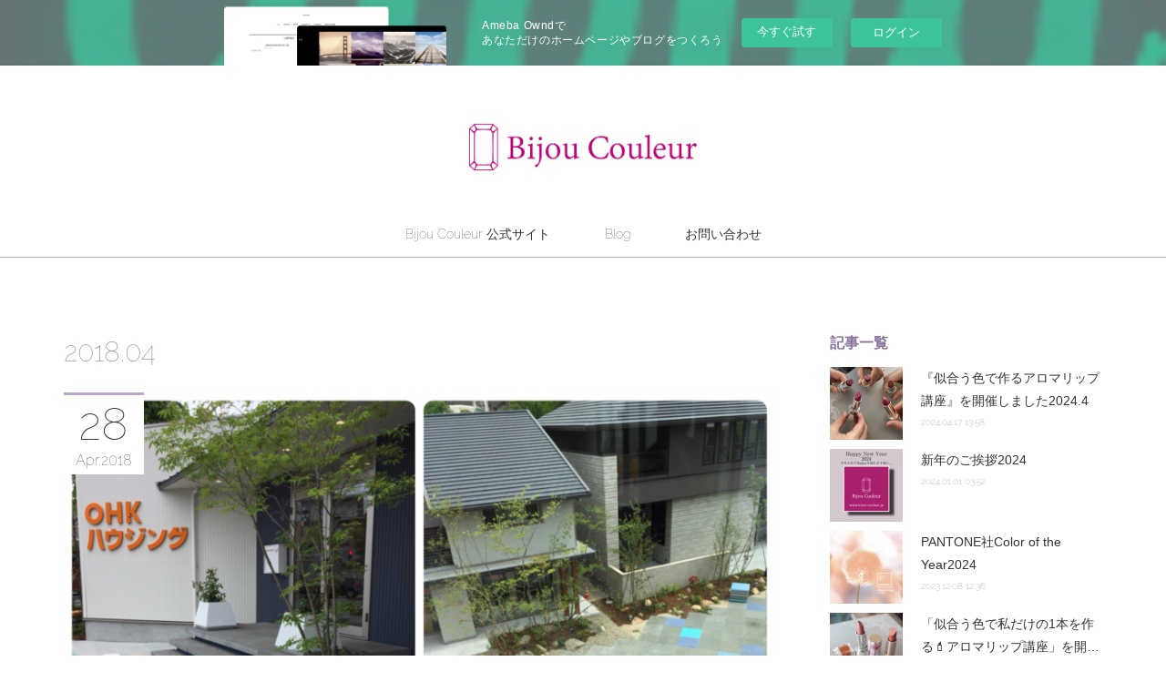

--- FILE ---
content_type: text/html; charset=utf-8
request_url: https://bijou-couleur.themedia.jp/posts/archives/2018/04
body_size: 8473
content:
<!doctype html>

            <html lang="ja" data-reactroot=""><head><meta charSet="UTF-8"/><meta http-equiv="X-UA-Compatible" content="IE=edge"/><meta name="viewport" content="width=device-width,user-scalable=no,initial-scale=1.0,minimum-scale=1.0,maximum-scale=1.0"/><title data-react-helmet="true">2018年04月の記事一覧 | Bijou Couleur</title><link data-react-helmet="true" rel="canonical" href="https://bijou-couleur.themedia.jp/posts/archives/2018/04"/><meta name="description" content="2018年4月の一覧。｢ＯＨＫハウジング｣リニューアルオープン　in岡山　2018.4.28 - 4/28（Ｓａｔ）岡山市中区にある「ＯＨＫハウジング」がリニューアルオープン致しました！ＯＨＫ岡山放送が運営する、８社９棟と岡山で人気の「⑤マルゴカフェ」併設のクラブハウスからなる住宅展示場です。"/><meta property="fb:app_id" content="522776621188656"/><meta property="og:url" content="http://blog.bijou-couleur.jp/posts/archives/2018/04"/><meta property="og:type" content="website"/><meta property="og:title" content="2018年4月の記事"/><meta property="og:description" content="2018年4月の一覧。｢ＯＨＫハウジング｣リニューアルオープン　in岡山　2018.4.28 - 4/28（Ｓａｔ）岡山市中区にある「ＯＨＫハウジング」がリニューアルオープン致しました！ＯＨＫ岡山放送が運営する、８社９棟と岡山で人気の「⑤マルゴカフェ」併設のクラブハウスからなる住宅展示場です。"/><meta property="og:image" content="https://cdn.amebaowndme.com/madrid-prd/madrid-web/images/sites/294951/e3bc7cc8e8d134e35b9a81c686a6c01b_4d12a851c73649e32770fd3cbd96b8db.jpg"/><meta property="og:site_name" content="Bijou Couleur"/><meta property="og:locale" content="ja_JP"/><meta name="twitter:card" content="summary"/><meta name="twitter:site" content="@amebaownd"/><meta name="twitter:title" content="2018年4月の記事 | Bijou Couleur"/><meta name="twitter:description" content="2018年4月の一覧。｢ＯＨＫハウジング｣リニューアルオープン　in岡山　2018.4.28 - 4/28（Ｓａｔ）岡山市中区にある「ＯＨＫハウジング」がリニューアルオープン致しました！ＯＨＫ岡山放送が運営する、８社９棟と岡山で人気の「⑤マルゴカフェ」併設のクラブハウスからなる住宅展示場です。"/><meta name="twitter:image" content="https://cdn.amebaowndme.com/madrid-prd/madrid-web/images/sites/294951/e3bc7cc8e8d134e35b9a81c686a6c01b_4d12a851c73649e32770fd3cbd96b8db.jpg"/><link rel="alternate" type="application/rss+xml" title="Bijou Couleur" href="http://blog.bijou-couleur.jp/rss.xml"/><link rel="alternate" type="application/atom+xml" title="Bijou Couleur" href="http://blog.bijou-couleur.jp/atom.xml"/><link rel="sitemap" type="application/xml" title="Sitemap" href="/sitemap.xml"/><link href="https://static.amebaowndme.com/madrid-frontend/css/user.min-a66be375c.css" rel="stylesheet" type="text/css"/><link href="https://static.amebaowndme.com/madrid-frontend/css/maggie/index.min-a66be375c.css" rel="stylesheet" type="text/css"/><link rel="icon" href="https://cdn.amebaowndme.com/madrid-prd/madrid-web/images/sites/294951/36ff87edfb38c544ea826666487988ec_056cc9f92970cbddd3420766a22c78d2.png?width=32&amp;height=32"/><link rel="apple-touch-icon" href="https://cdn.amebaowndme.com/madrid-prd/madrid-web/images/sites/294951/36ff87edfb38c544ea826666487988ec_056cc9f92970cbddd3420766a22c78d2.png?width=180&amp;height=180"/><style id="site-colors" charSet="UTF-8">.u-nav-clr {
  color: #333333;
}
.u-nav-bdr-clr {
  border-color: #333333;
}
.u-nav-bg-clr {
  background-color: #ffffff;
}
.u-nav-bg-bdr-clr {
  border-color: #ffffff;
}
.u-site-clr {
  color: #333333;
}
.u-base-bg-clr {
  background-color: #ffffff;
}
.u-btn-clr {
  color: #aaaaaa;
}
.u-btn-clr:hover,
.u-btn-clr--active {
  color: rgba(170,170,170, 0.7);
}
.u-btn-clr--disabled,
.u-btn-clr:disabled {
  color: rgba(170,170,170, 0.5);
}
.u-btn-bdr-clr {
  border-color: #bbbbbb;
}
.u-btn-bdr-clr:hover,
.u-btn-bdr-clr--active {
  border-color: rgba(187,187,187, 0.7);
}
.u-btn-bdr-clr--disabled,
.u-btn-bdr-clr:disabled {
  border-color: rgba(187,187,187, 0.5);
}
.u-btn-bg-clr {
  background-color: #bbbbbb;
}
.u-btn-bg-clr:hover,
.u-btn-bg-clr--active {
  background-color: rgba(187,187,187, 0.7);
}
.u-btn-bg-clr--disabled,
.u-btn-bg-clr:disabled {
  background-color: rgba(187,187,187, 0.5);
}
.u-txt-clr {
  color: #333333;
}
.u-txt-clr--lv1 {
  color: rgba(51,51,51, 0.7);
}
.u-txt-clr--lv2 {
  color: rgba(51,51,51, 0.5);
}
.u-txt-clr--lv3 {
  color: rgba(51,51,51, 0.3);
}
.u-txt-bg-clr {
  background-color: #eaeaea;
}
.u-lnk-clr,
.u-clr-area a {
  color: #bba7ca;
}
.u-lnk-clr:visited,
.u-clr-area a:visited {
  color: rgba(187,167,202, 0.7);
}
.u-lnk-clr:hover,
.u-clr-area a:hover {
  color: rgba(187,167,202, 0.5);
}
.u-ttl-blk-clr {
  color: #8b759c;
}
.u-ttl-blk-bdr-clr {
  border-color: #8b759c;
}
.u-ttl-blk-bdr-clr--lv1 {
  border-color: #e7e3eb;
}
.u-bdr-clr {
  border-color: #eeeeee;
}
.u-acnt-bdr-clr {
  border-color: #bba7ca;
}
.u-acnt-bg-clr {
  background-color: #bba7ca;
}
body {
  background-color: #ffffff;
}
blockquote {
  color: rgba(51,51,51, 0.7);
  border-left-color: #eeeeee;
};</style><style id="user-css" charSet="UTF-8">;</style><style media="screen and (max-width: 800px)" id="user-sp-css" charSet="UTF-8">;</style><script>
              (function(i,s,o,g,r,a,m){i['GoogleAnalyticsObject']=r;i[r]=i[r]||function(){
              (i[r].q=i[r].q||[]).push(arguments)},i[r].l=1*new Date();a=s.createElement(o),
              m=s.getElementsByTagName(o)[0];a.async=1;a.src=g;m.parentNode.insertBefore(a,m)
              })(window,document,'script','//www.google-analytics.com/analytics.js','ga');
            </script></head><body id="mdrd-a66be375c" class="u-txt-clr u-base-bg-clr theme-maggie plan-basic  "><noscript><iframe src="//www.googletagmanager.com/ns.html?id=GTM-PXK9MM" height="0" width="0" style="display:none;visibility:hidden"></iframe></noscript><script>
            (function(w,d,s,l,i){w[l]=w[l]||[];w[l].push({'gtm.start':
            new Date().getTime(),event:'gtm.js'});var f=d.getElementsByTagName(s)[0],
            j=d.createElement(s),dl=l!='dataLayer'?'&l='+l:'';j.async=true;j.src=
            '//www.googletagmanager.com/gtm.js?id='+i+dl;f.parentNode.insertBefore(j,f);
            })(window,document, 'script', 'dataLayer', 'GTM-PXK9MM');
            </script><div id="content"><div class="page " data-reactroot=""><div class="page__outer"><div class="page__inner u-base-bg-clr"><aside style="opacity:1 !important;visibility:visible !important;text-indent:0 !important;transform:none !important;display:block !important;position:static !important;padding:0 !important;overflow:visible !important;margin:0 !important"><div class="owndbarHeader  " style="opacity:1 !important;visibility:visible !important;text-indent:0 !important;transform:none !important;display:block !important;position:static !important;padding:0 !important;overflow:visible !important;margin:0 !important"></div></aside><header class="page__header header u-acnt-bdr-clr u-nav-bg-clr"><div class="header__inner"><div class="header__site-info"><div class="header__logo"><div><img alt=""/></div></div></div><nav role="navigation" class="header__nav global-nav u-font js-nav-overflow-criterion is-invisible"><ul class="global-nav__list u-nav-bg-clr u-bdr-clr "><li class="global-nav__item u-bdr-clr js-nav-item " data-item-title="Bijou Couleur 公式サイト" data-item-page-id="0" data-item-url-path="http://bijou-couleur.jp/"><a href="http://bijou-couleur.jp/" target="_blank" class="u-nav-clr u-font">Bijou Couleur 公式サイト</a></li><li class="global-nav__item u-bdr-clr js-nav-item " data-item-title="Blog" data-item-page-id="1007034" data-item-url-path="./"><a target="" class="u-nav-clr u-font" href="/">Blog</a></li><li class="global-nav__item u-bdr-clr js-nav-item " data-item-title="お問い合わせ" data-item-page-id="0" data-item-url-path="http://bijou-couleur.jp/contact/"><a href="http://bijou-couleur.jp/contact/" target="_blank" class="u-nav-clr u-font">お問い合わせ</a></li></ul></nav><div class="header__icon header-icon"><span class="header-icon__item u-nav-bdr-clr"></span><span class="header-icon__item u-nav-bdr-clr"></span></div></div></header><div class="page__keyvisual keyvisual"><div style="background-image:url(https://static.amebaowndme.com/madrid-static/gallery/073.jpg?width=1600)" class="keyvisual__image"></div></div><div class="page__container page-container"><div class="page-container-inner"><div class="page-container__main"><div class="page__content"><div class="page__content-inner u-base-bg-clr"><div role="main" class="page__main page__main--archive"><div class="grid grid--l"><div class="col1-1 col1-1--gtr-l column"><div class="block__outer"><div><div class="heading-lv1"><h1 class="heading-lv1__text u-ttl-blk-clr u-font">2018<!-- -->.<!-- -->04</h1></div></div></div></div></div><div class="section"><div class="block__outer"><div class="blog-list blog-list--main blog-list--grid blog-list--recent u-bdr-clr"><div class="blog-list__inner"><article class="  blog-item--index0 blog-list__item blog-item u-bdr-clr u-acnt-bg-clr"><div class="blog-item__inner"><div class="blog-item__img"><div><img alt=""/></div></div><div class="blog-item__body "><div class="blog-item__title blog-title"><h3 class="blog-title__text"><div><a class="u-txt-clr u-font" href="/posts/4227436">｢ＯＨＫハウジング｣リニューアルオープン　in岡山　2018.4.28</a></div></h3></div><div><p class="blog-item__text" style="overflow:hidden;text-overflow:inherit;display:inherit;-webkit-box-orient:inherit;-webkit-line-clamp:inherit"><a class="u-txt-clr" href="/posts/4227436">4/28（Ｓａｔ）岡山市中区にある「ＯＨＫハウジング」がリニューアルオープン致しました！ＯＨＫ岡山放送が運営する、８社９棟と岡山で人気の「⑤マルゴカフェ」併設のクラブハウスからなる住宅展示場です。</a></p></div><a class="blog-item__date" href="/posts/4227436"><div class="blog-article__date"><time class="blog-post-date u-acnt-bdr-clr u-font" dateTime="2018-04-28T07:11:00Z"><span class="blog-post-date__day u-txt-clr">28</span><span class="blog-post-date__month u-txt-clr">Apr</span><span class="blog-post-date__year u-txt-clr">2018</span></time></div></a></div></div></article></div></div><div><div class="pagination pagination--type03"><ul class="pagination__list"><li class="pagination__item pagination__item--prev pagination__item--hide"><a class="u-txt-clr u-txt-clr--lv2" href="/posts/archives/2018/04/page/-1?type=grid"><span aria-hidden="true" class="icon icon--disclosure-l3"></span></a></li><li class="pagination__item pagination__item--next pagination__item--hide"><a class="u-txt-clr u-txt-clr--lv2" href="/posts/archives/2018/04/page/1?type=grid"><span aria-hidden="true" class="icon icon--disclosure-r3"></span></a></li></ul></div></div></div></div></div></div></div></div><aside class="page-container__side page-container__side--east"><div class="complementary-outer complementary-outer--slot11"><div class="complementary complementary--post complementary--sidebar"><div class="block-type--post"><div class=""><div><h4 class="complementary__heading u-ttl-blk-clr u-font">記事一覧</h4></div><div class="blog-list blog-list--summary blog-list--sidebarm blog-list--recent u-bdr-clr"><div class="blog-list__inner"></div></div></div></div></div><div class="complementary complementary--keywordSearch complementary--sidebar"><div class="block-type--keywordSearch"><div class="block-type--keyword-search"><div class="keyword-search u-bdr-clr"><form action="" name="keywordSearchForm0" novalidate=""><label for="keyword-search-0" aria-hidden="true" class="keyword-search__icon icon icon--search3"></label><input type="search" id="keyword-search-0" placeholder="キーワードを入力" name="keyword" maxLength="100" class="keyword-search__input"/></form></div></div></div></div><div class="complementary complementary--postsArchive complementary--sidebar"><div class="block-type--postsArchive"></div></div><div class="pswp" tabindex="-1" role="dialog" aria-hidden="true"><div class="pswp__bg"></div><div class="pswp__scroll-wrap"><div class="pswp__container"><div class="pswp__item"></div><div class="pswp__item"></div><div class="pswp__item"></div></div><div class="pswp__ui pswp__ui--hidden"><div class="pswp__top-bar"><div class="pswp__counter"></div><button class="pswp__button pswp__button--close" title="Close (Esc)"></button><button class="pswp__button pswp__button--share" title="Share"></button><button class="pswp__button pswp__button--fs" title="Toggle fullscreen"></button><button class="pswp__button pswp__button--zoom" title="Zoom in/out"></button><div class="pswp__preloader"><div class="pswp__preloader__icn"><div class="pswp__preloader__cut"><div class="pswp__preloader__donut"></div></div></div></div></div><div class="pswp__share-modal pswp__share-modal--hidden pswp__single-tap"><div class="pswp__share-tooltip"></div></div><div class="pswp__button pswp__button--close pswp__close"><span class="pswp__close__item pswp__close"></span><span class="pswp__close__item pswp__close"></span></div><div class="pswp__bottom-bar"><button class="pswp__button pswp__button--arrow--left js-lightbox-arrow" title="Previous (arrow left)"></button><button class="pswp__button pswp__button--arrow--right js-lightbox-arrow" title="Next (arrow right)"></button></div><div class=""><div class="pswp__caption"><div class="pswp__caption"></div><div class="pswp__caption__link"><a class="js-link"></a></div></div></div></div></div></div></div></aside></div></div><aside style="opacity:1 !important;visibility:visible !important;text-indent:0 !important;transform:none !important;display:block !important;position:static !important;padding:0 !important;overflow:visible !important;margin:0 !important"><div class="owndbar" style="opacity:1 !important;visibility:visible !important;text-indent:0 !important;transform:none !important;display:block !important;position:static !important;padding:0 !important;overflow:visible !important;margin:0 !important"></div></aside><footer role="contentinfo" class="page__footer footer" style="opacity:1 !important;visibility:visible !important;text-indent:0 !important;overflow:visible !important;position:static !important"><div class="footer__inner u-bdr-clr " style="opacity:1 !important;visibility:visible !important;text-indent:0 !important;overflow:visible !important;display:block !important;transform:none !important"><div class="footer__item u-bdr-clr" style="opacity:1 !important;visibility:visible !important;text-indent:0 !important;overflow:visible !important;display:block !important;transform:none !important"><p class="footer__copyright u-font"><small class="u-txt-clr u-txt-clr--lv2 u-font" style="color:rgba(51,51,51, 0.5) !important">©Bijou Couleur all right reserved.</small></p><div class="powered-by"><a href="https://www.amebaownd.com" class="powered-by__link"><span class="powered-by__text">Powered by</span><span class="powered-by__logo">AmebaOwnd</span><span class="powered-by__text">無料でホームページをつくろう</span></a></div></div></div></footer></div></div><div class="toast"></div></div></div><img src="//sy.ameblo.jp/sync/?org=sy.themedia.jp" alt="" style="display:none" width="1" height="1"/><script charSet="UTF-8">window.mdrdEnv="prd";</script><script charSet="UTF-8">window.INITIAL_STATE={"authenticate":{"authCheckCompleted":false,"isAuthorized":false},"blogPostReblogs":{},"category":{},"currentSite":{"fetching":false,"status":null,"site":{}},"shopCategory":{},"categories":{},"notifications":{},"page":{},"paginationTitle":{},"postArchives":{},"postComments":{"submitting":false,"postStatus":null},"postDetail":{},"postList":{"postList-limit:12-page:1-siteId:294951-yearMonth:201804":{"fetching":false,"loaded":true,"meta":{"code":200,"pagination":{"total":1,"offset":0,"limit":12,"cursors":{"after":"","before":""}}},"data":[{"id":"4227436","userId":"429315","siteId":"294951","status":"publish","title":"｢ＯＨＫハウジング｣リニューアルオープン　in岡山　2018.4.28","contents":[{"type":"text","format":"html","value":"\u003Cp\u003E4\u002F28（Ｓａｔ）岡山市中区にある\u003Cstrong\u003E\u003Ca class=\"u-lnk-clr\" href=\"http:\u002F\u002Fwww.ohk.co.jp\u002Fhousingpark\u002F\"\u003E「ＯＨＫハウジング」\u003C\u002Fa\u003E\u003C\u002Fstrong\u003Eがリニューアルオープン致しました！\u003C\u002Fp\u003E\u003Cp\u003EＯＨＫ岡山放送が運営する、\u003Cstrong\u003E８\u003C\u002Fstrong\u003E社９棟と岡山で人気の「⑤マルゴカフェ」併設のクラブ\u003C\u002Fp\u003E\u003Cp\u003Eハウスからなる住宅展示場です。\u003C\u002Fp\u003E"},{"type":"image","fit":true,"scale":1,"align":"","url":"https:\u002F\u002Fcdn.amebaowndme.com\u002Fmadrid-prd\u002Fmadrid-web\u002Fimages\u002Fsites\u002F294951\u002Fe3bc7cc8e8d134e35b9a81c686a6c01b_4d12a851c73649e32770fd3cbd96b8db.jpg","link":"","width":1500,"height":2000,"target":"_self"},{"type":"text","format":"html","value":"\u003Cp\u003E広いテラス空間、しかもモチーフがコンクリートというのは私にとって全く新たな\u003C\u002Fp\u003E\u003Cp\u003Eフィールドとなりました。\u003C\u002Fp\u003E\u003Cp\u003E１５０トンにも及ぶコンクリート板の構成が刻々と、しかも微妙に変わる中で何度\u003C\u002Fp\u003E\u003Cp\u003Eも試作・調整が繰り返され素敵なテラスになりました。\u003C\u002Fp\u003E\u003Cp\u003E \u003C\u002Fp\u003E\u003Cp\u003E今回のテーマ「綺麗！」「可愛い！」「楽しい！」とＯＨＫ岡山放送の８チャンネル、\u003C\u002Fp\u003E\u003Cp\u003E住宅会社 \u003Cstrong\u003E８\u003C\u002Fstrong\u003E社、『\u003Cstrong\u003E８\u003C\u002Fstrong\u003E』にちなんで、\u003Cstrong\u003E８\u003C\u002Fstrong\u003E色でクラブハウスの内装の色と敷地内テラスの\u003C\u002Fp\u003E\u003Cp\u003Eカラーコンクリート のカラー監修に関らせて頂きました。\u003C\u002Fp\u003E\u003Cp\u003E昨年１１月から打合せをさせて頂き、オープン前５日間は現地で色々な準備をしま\u003C\u002Fp\u003E\u003Cp\u003Eした！\u003C\u002Fp\u003E\u003Cp\u003E \u003C\u002Fp\u003E\u003Cp\u003Eいつも人が集う岡山のシンボル的スポット、緑が多くカフェもあるお洒落で素敵な\u003C\u002Fp\u003E\u003Cp\u003E宅展示場です♪\u003C\u002Fp\u003E\u003Cp\u003EＧＷも始まりました。皆さま是非遊びにいらして下さい。　\u003C\u002Fp\u003E\u003Cp\u003E　　\u003C\u002Fp\u003E\u003Cp\u003E \u003C\u002Fp\u003E\u003Cp\u003Emina★2018.4.28\u003C\u002Fp\u003E\u003Cdiv\u003E\u003Cbr\u003E\u003C\u002Fdiv\u003E\u003Cdiv\u003E\u003Cbr\u003E\u003C\u002Fdiv\u003E\u003Cp\u003E#住宅展示場#OHK#リニューアルオープン#岡山市中区#マルゴカフェ#OHKハウジング#ベースカラー#8チャンネル#カラー#岡山放送\u003C\u002Fp\u003E\u003Cp\u003EAD\u003C\u002Fp\u003E"}],"urlPath":"","publishedUrl":"http:\u002F\u002Fblog.bijou-couleur.jp\u002Fposts\u002F4227436","ogpDescription":"","ogpImageUrl":"","contentFiltered":"","viewCount":0,"commentCount":0,"reblogCount":0,"prevBlogPost":{"id":"0","title":"","summary":"","imageUrl":"","publishedAt":"0001-01-01T00:00:00Z"},"nextBlogPost":{"id":"0","title":"","summary":"","imageUrl":"","publishedAt":"0001-01-01T00:00:00Z"},"rebloggedPost":false,"blogCategories":[],"user":{"id":"429315","nickname":"『Bijou Couleur』ビジュークルール 山﨑美奈","description":"","official":false,"photoUrl":"https:\u002F\u002Fprofile-api.ameba.jp\u002Fv2\u002Fas\u002Flfb406d3e8ba879fecd56e5bb1bbae58bd1a5e82\u002FprofileImage?cat=300","followingCount":1,"createdAt":"2017-06-01T05:40:13Z","updatedAt":"2024-04-18T00:47:02Z"},"updateUser":{"id":"429315","nickname":"『Bijou Couleur』ビジュークルール 山﨑美奈","description":"","official":false,"photoUrl":"https:\u002F\u002Fprofile-api.ameba.jp\u002Fv2\u002Fas\u002Flfb406d3e8ba879fecd56e5bb1bbae58bd1a5e82\u002FprofileImage?cat=300","followingCount":1,"createdAt":"2017-06-01T05:40:13Z","updatedAt":"2024-04-18T00:47:02Z"},"comments":{"pagination":{"total":0,"offset":0,"limit":0,"cursors":{"after":"","before":""}},"data":[]},"publishedAt":"2018-04-28T07:11:00Z","createdAt":"2018-05-19T07:11:06Z","updatedAt":"2018-11-04T14:01:45Z","version":10}]}},"shopList":{},"shopItemDetail":{},"pureAd":{},"keywordSearch":{},"proxyFrame":{"loaded":false},"relatedPostList":{},"route":{"route":{"path":"\u002Fposts\u002Farchives\u002F:yyyy\u002F:mm","component":function ArchivePage() {
      _classCallCheck(this, ArchivePage);

      return _possibleConstructorReturn(this, (ArchivePage.__proto__ || Object.getPrototypeOf(ArchivePage)).apply(this, arguments));
    },"route":{"id":"0","type":"blog_post_archive","idForType":"0","title":"","urlPath":"\u002Fposts\u002Farchives\u002F:yyyy\u002F:mm","isHomePage":false}},"params":{"yyyy":"2018","mm":"04"},"location":{"pathname":"\u002Fposts\u002Farchives\u002F2018\u002F04","search":"","hash":"","action":"POP","key":"9its8u","query":{}}},"siteConfig":{"tagline":"身にまとう人を美しく引き立てる、\n宝石のような色をあなたへ。\n色を身にまといましょう、宝石のように。\n\n-Bijou Couleur \u002F ビジュクルール","title":"Bijou Couleur","copyright":"©Bijou Couleur all right reserved.","iconUrl":"https:\u002F\u002Fcdn.amebaowndme.com\u002Fmadrid-prd\u002Fmadrid-web\u002Fimages\u002Fsites\u002F294951\u002F6551e2dba36b46b35280dcd220f274a8_11fc26b06cc8d6bc2229260e28c1cc29.jpg","logoUrl":"https:\u002F\u002Fcdn.amebaowndme.com\u002Fmadrid-prd\u002Fmadrid-web\u002Fimages\u002Fsites\u002F294951\u002F45c77ad9dba99d99372b08cc94f65bff_76dc8db811396d64ae8eded92885d7cc.jpg","coverImageUrl":"https:\u002F\u002Fstatic.amebaowndme.com\u002Fmadrid-static\u002Fgallery\u002F073.jpg","homePageId":"1007034","siteId":"294951","siteCategoryIds":[1,51],"themeId":"13","theme":"maggie","shopId":"","openedShop":false,"shop":{"law":{"userType":"","corporateName":"","firstName":"","lastName":"","zipCode":"","prefecture":"","address":"","telNo":"","aboutContact":"","aboutPrice":"","aboutPay":"","aboutService":"","aboutReturn":""},"privacyPolicy":{"operator":"","contact":"","collectAndUse":"","restrictionToThirdParties":"","supervision":"","disclosure":"","cookie":""}},"user":{"id":"153686","nickname":"株式会社スタジオグラム","photoUrl":"","createdAt":"2016-01-21T23:24:45Z","updatedAt":"2019-08-17T02:56:48Z"},"commentApproval":"reject","plan":{"id":"1","name":"Free","ownd_header":false,"powered_by":false,"pure_ads":false},"verifiedType":"general","navigations":[{"title":"Bijou Couleur 公式サイト","urlPath":"http:\u002F\u002Fbijou-couleur.jp\u002F","target":"_blank","pageId":"0"},{"title":"Blog","urlPath":".\u002F","target":"_self","pageId":"1007034"},{"title":"お問い合わせ","urlPath":"http:\u002F\u002Fbijou-couleur.jp\u002Fcontact\u002F","target":"_blank","pageId":"0"}],"routings":[{"id":"0","type":"blog","idForType":"0","title":"","urlPath":"\u002Fposts\u002Fpage\u002F:page_num","isHomePage":false},{"id":"0","type":"blog_post_archive","idForType":"0","title":"","urlPath":"\u002Fposts\u002Farchives\u002F:yyyy\u002F:mm","isHomePage":false},{"id":"0","type":"blog_post_archive","idForType":"0","title":"","urlPath":"\u002Fposts\u002Farchives\u002F:yyyy\u002F:mm\u002Fpage\u002F:page_num","isHomePage":false},{"id":"0","type":"blog_post_category","idForType":"0","title":"","urlPath":"\u002Fposts\u002Fcategories\u002F:category_id","isHomePage":false},{"id":"0","type":"blog_post_category","idForType":"0","title":"","urlPath":"\u002Fposts\u002Fcategories\u002F:category_id\u002Fpage\u002F:page_num","isHomePage":false},{"id":"0","type":"author","idForType":"0","title":"","urlPath":"\u002Fauthors\u002F:user_id","isHomePage":false},{"id":"0","type":"author","idForType":"0","title":"","urlPath":"\u002Fauthors\u002F:user_id\u002Fpage\u002F:page_num","isHomePage":false},{"id":"0","type":"blog_post_category","idForType":"0","title":"","urlPath":"\u002Fposts\u002Fcategory\u002F:category_id","isHomePage":false},{"id":"0","type":"blog_post_category","idForType":"0","title":"","urlPath":"\u002Fposts\u002Fcategory\u002F:category_id\u002Fpage\u002F:page_num","isHomePage":false},{"id":"0","type":"blog_post_detail","idForType":"0","title":"","urlPath":"\u002Fposts\u002F:blog_post_id","isHomePage":false},{"id":"0","type":"keywordSearch","idForType":"0","title":"","urlPath":"\u002Fsearch\u002Fq\u002F:query","isHomePage":false},{"id":"0","type":"keywordSearch","idForType":"0","title":"","urlPath":"\u002Fsearch\u002Fq\u002F:query\u002Fpage\u002F:page_num","isHomePage":false},{"id":"1104552","type":"static","idForType":"0","title":"ページ","urlPath":"\u002Fpages\u002F1104552\u002F","isHomePage":false},{"id":"1104552","type":"static","idForType":"0","title":"ページ","urlPath":"\u002Fpages\u002F1104552\u002F:url_path","isHomePage":false},{"id":"1007034","type":"blog","idForType":"0","title":"Blog","urlPath":"\u002Fpages\u002F1007034\u002F","isHomePage":true},{"id":"1007034","type":"blog","idForType":"0","title":"Blog","urlPath":"\u002Fpages\u002F1007034\u002F:url_path","isHomePage":true},{"id":"1007034","type":"blog","idForType":"0","title":"Blog","urlPath":"\u002F","isHomePage":true}],"siteColors":{"navigationBackground":"#ffffff","navigationText":"#333333","siteTitleText":"#333333","background":"#ffffff","buttonBackground":"#bbbbbb","buttonText":"#aaaaaa","text":"#333333","link":"#bba7ca","titleBlock":"#8b759c","border":"#eeeeee","accent":"#bba7ca"},"wovnioAttribute":"","useAuthorBlock":false,"twitterHashtags":"","createdAt":"2017-05-17T04:33:43Z","seoTitle":"あなただけに輝く色を探す‖Bijou Couleur \u002F ビジュークルール‖","isPreview":false,"siteCategory":[{"id":"1","label":"個人のブログやポートフォリオ"},{"id":"51","label":"健康・美容"}],"previewPost":null,"previewShopItem":null,"hasAmebaIdConnection":false,"serverTime":"2026-01-26T12:41:47Z","complementaries":{"1":{"contents":{"layout":{"rows":[{"columns":[{"blocks":[]}]}]}},"created_at":"2017-05-17T04:37:20Z","updated_at":"2017-06-01T22:11:05Z"},"2":{"contents":{"layout":{"rows":[{"columns":[{"blocks":[{"type":"relatedPosts","layoutType":"listl","showHeading":true,"heading":"関連記事","limit":3}]}]}]}},"created_at":"2017-05-17T04:33:43Z","updated_at":"2017-06-01T22:11:05Z"},"3":{"contents":{"layout":{"rows":[{"columns":[{"blocks":[{"type":"postPrevNext","showImage":true}]}]}]}},"created_at":"2017-05-17T04:37:20Z","updated_at":"2017-06-01T22:11:05Z"},"4":{"contents":{"layout":{"rows":[{"columns":[{"blocks":[]}]}]}},"created_at":"2017-05-17T04:37:20Z","updated_at":"2017-06-01T22:11:05Z"},"11":{"contents":{"layout":{"rows":[{"columns":[{"blocks":[{"type":"post","mode":"summary","title":"記事一覧","buttonTitle":"","limit":5,"layoutType":"sidebarm","categoryIds":"","showTitle":true,"showButton":true,"sortType":"recent"},{"type":"keywordSearch","heading":"","showHeading":false},{"type":"postsArchive","heading":"月別記事","showHeading":true,"design":"accordion"}]}]}]}},"created_at":"2017-05-17T04:33:43Z","updated_at":"2018-11-27T07:58:51Z"}},"siteColorsCss":".u-nav-clr {\n  color: #333333;\n}\n.u-nav-bdr-clr {\n  border-color: #333333;\n}\n.u-nav-bg-clr {\n  background-color: #ffffff;\n}\n.u-nav-bg-bdr-clr {\n  border-color: #ffffff;\n}\n.u-site-clr {\n  color: #333333;\n}\n.u-base-bg-clr {\n  background-color: #ffffff;\n}\n.u-btn-clr {\n  color: #aaaaaa;\n}\n.u-btn-clr:hover,\n.u-btn-clr--active {\n  color: rgba(170,170,170, 0.7);\n}\n.u-btn-clr--disabled,\n.u-btn-clr:disabled {\n  color: rgba(170,170,170, 0.5);\n}\n.u-btn-bdr-clr {\n  border-color: #bbbbbb;\n}\n.u-btn-bdr-clr:hover,\n.u-btn-bdr-clr--active {\n  border-color: rgba(187,187,187, 0.7);\n}\n.u-btn-bdr-clr--disabled,\n.u-btn-bdr-clr:disabled {\n  border-color: rgba(187,187,187, 0.5);\n}\n.u-btn-bg-clr {\n  background-color: #bbbbbb;\n}\n.u-btn-bg-clr:hover,\n.u-btn-bg-clr--active {\n  background-color: rgba(187,187,187, 0.7);\n}\n.u-btn-bg-clr--disabled,\n.u-btn-bg-clr:disabled {\n  background-color: rgba(187,187,187, 0.5);\n}\n.u-txt-clr {\n  color: #333333;\n}\n.u-txt-clr--lv1 {\n  color: rgba(51,51,51, 0.7);\n}\n.u-txt-clr--lv2 {\n  color: rgba(51,51,51, 0.5);\n}\n.u-txt-clr--lv3 {\n  color: rgba(51,51,51, 0.3);\n}\n.u-txt-bg-clr {\n  background-color: #eaeaea;\n}\n.u-lnk-clr,\n.u-clr-area a {\n  color: #bba7ca;\n}\n.u-lnk-clr:visited,\n.u-clr-area a:visited {\n  color: rgba(187,167,202, 0.7);\n}\n.u-lnk-clr:hover,\n.u-clr-area a:hover {\n  color: rgba(187,167,202, 0.5);\n}\n.u-ttl-blk-clr {\n  color: #8b759c;\n}\n.u-ttl-blk-bdr-clr {\n  border-color: #8b759c;\n}\n.u-ttl-blk-bdr-clr--lv1 {\n  border-color: #e7e3eb;\n}\n.u-bdr-clr {\n  border-color: #eeeeee;\n}\n.u-acnt-bdr-clr {\n  border-color: #bba7ca;\n}\n.u-acnt-bg-clr {\n  background-color: #bba7ca;\n}\nbody {\n  background-color: #ffffff;\n}\nblockquote {\n  color: rgba(51,51,51, 0.7);\n  border-left-color: #eeeeee;\n}","siteFont":{"id":"22","name":"Raleway"},"siteCss":"","siteSpCss":"","meta":{"Title":"2018年4月の記事 | あなただけに輝く色を探す‖Bijou Couleur \u002F ビジュークルール‖","Description":"2018年4月の一覧。｢ＯＨＫハウジング｣リニューアルオープン　in岡山　2018.4.28 - 4\u002F28（Ｓａｔ）岡山市中区にある「ＯＨＫハウジング」がリニューアルオープン致しました！ＯＨＫ岡山放送が運営する、８社９棟と岡山で人気の「⑤マルゴカフェ」併設のクラブハウスからなる住宅展示場です。","Keywords":"","Noindex":false,"Nofollow":false,"CanonicalUrl":"http:\u002F\u002Fblog.bijou-couleur.jp\u002Fposts\u002Farchives\u002F2018\u002F04","AmpHtml":"","DisabledFragment":false,"OgMeta":{"Type":"website","Title":"2018年4月の記事","Description":"2018年4月の一覧。｢ＯＨＫハウジング｣リニューアルオープン　in岡山　2018.4.28 - 4\u002F28（Ｓａｔ）岡山市中区にある「ＯＨＫハウジング」がリニューアルオープン致しました！ＯＨＫ岡山放送が運営する、８社９棟と岡山で人気の「⑤マルゴカフェ」併設のクラブハウスからなる住宅展示場です。","Image":"https:\u002F\u002Fcdn.amebaowndme.com\u002Fmadrid-prd\u002Fmadrid-web\u002Fimages\u002Fsites\u002F294951\u002Fe3bc7cc8e8d134e35b9a81c686a6c01b_4d12a851c73649e32770fd3cbd96b8db.jpg","SiteName":"Bijou Couleur","Locale":"ja_JP"},"DeepLinkMeta":{"Ios":{"Url":"","AppStoreId":"","AppName":""},"Android":{"Url":"","AppName":"","Package":""},"WebUrl":""},"TwitterCard":{"Type":"summary","Site":"@amebaownd","Creator":"","Title":"2018年4月の記事 | Bijou Couleur","Description":"2018年4月の一覧。｢ＯＨＫハウジング｣リニューアルオープン　in岡山　2018.4.28 - 4\u002F28（Ｓａｔ）岡山市中区にある「ＯＨＫハウジング」がリニューアルオープン致しました！ＯＨＫ岡山放送が運営する、８社９棟と岡山で人気の「⑤マルゴカフェ」併設のクラブハウスからなる住宅展示場です。","Image":"https:\u002F\u002Fcdn.amebaowndme.com\u002Fmadrid-prd\u002Fmadrid-web\u002Fimages\u002Fsites\u002F294951\u002Fe3bc7cc8e8d134e35b9a81c686a6c01b_4d12a851c73649e32770fd3cbd96b8db.jpg"},"TwitterAppCard":{"CountryCode":"","IPhoneAppId":"","AndroidAppPackageName":"","CustomUrl":""},"SiteName":"Bijou Couleur","ImageUrl":"https:\u002F\u002Fcdn.amebaowndme.com\u002Fmadrid-prd\u002Fmadrid-web\u002Fimages\u002Fsites\u002F294951\u002Fe3bc7cc8e8d134e35b9a81c686a6c01b_4d12a851c73649e32770fd3cbd96b8db.jpg","FacebookAppId":"522776621188656","InstantArticleId":"","FaviconUrl":"https:\u002F\u002Fcdn.amebaowndme.com\u002Fmadrid-prd\u002Fmadrid-web\u002Fimages\u002Fsites\u002F294951\u002F36ff87edfb38c544ea826666487988ec_056cc9f92970cbddd3420766a22c78d2.png?width=32&height=32","AppleTouchIconUrl":"https:\u002F\u002Fcdn.amebaowndme.com\u002Fmadrid-prd\u002Fmadrid-web\u002Fimages\u002Fsites\u002F294951\u002F36ff87edfb38c544ea826666487988ec_056cc9f92970cbddd3420766a22c78d2.png?width=180&height=180","RssItems":[{"title":"Bijou Couleur","url":"http:\u002F\u002Fblog.bijou-couleur.jp\u002Frss.xml"}],"AtomItems":[{"title":"Bijou Couleur","url":"http:\u002F\u002Fblog.bijou-couleur.jp\u002Fatom.xml"}]},"googleConfig":{"TrackingCode":"","SiteVerificationCode":""},"lanceTrackingUrl":"\u002F\u002Fsy.ameblo.jp\u002Fsync\u002F?org=sy.themedia.jp","FRM_ID_SIGNUP":"c.ownd-sites_r.ownd-sites_294951","landingPageParams":{"domain":"bijou-couleur.themedia.jp","protocol":"https","urlPath":"\u002Fposts\u002Farchives\u002F2018\u002F04"}},"siteFollow":{},"siteServiceTokens":{},"snsFeed":{},"toastMessages":{"messages":[]},"user":{"loaded":false,"me":{}},"userSites":{"fetching":null,"sites":[]},"userSiteCategories":{}};</script><script src="https://static.amebaowndme.com/madrid-metro/js/maggie-c961039a0e890b88fbda.js" charSet="UTF-8"></script><style charSet="UTF-8">    @font-face {
      font-family: 'Raleway';
      src: url('https://static.amebaowndme.com/madrid-frontend/fonts/userfont/Raleway.woff2');
    }
    .u-font {
      font-family: "Raleway", "Helvetica", "ヒラギノ角ゴ ProN W3", "Hiragino Kaku Gothic ProN", sans-serif;
    }  </style></body></html>